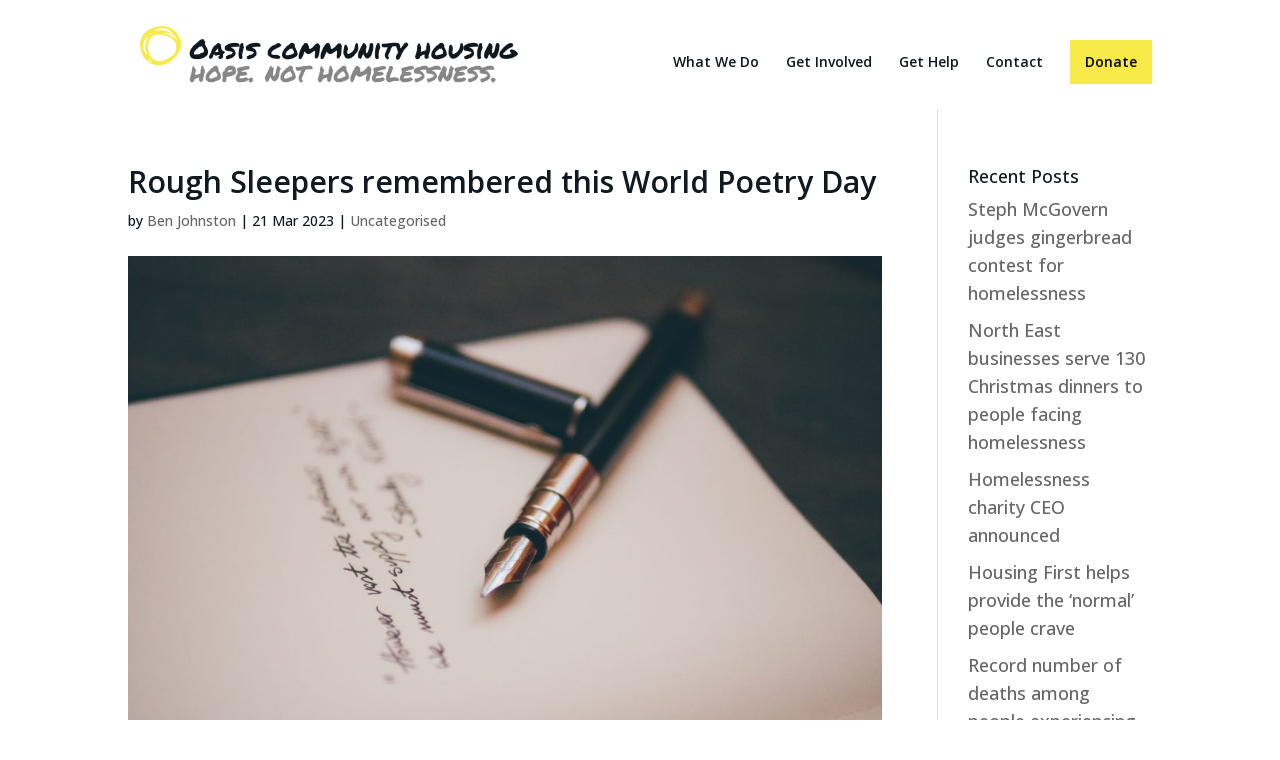

--- FILE ---
content_type: text/css
request_url: https://www.oasiscommunityhousing.org/wp-content/et-cache/7125/et-divi-dynamic-tb-152-7125-late.css?ver=1767712049
body_size: -79
content:
@font-face{font-family:ETmodules;font-display:block;src:url(//www.oasiscommunityhousing.org/wp-content/themes/Divi/core/admin/fonts/modules/social/modules.eot);src:url(//www.oasiscommunityhousing.org/wp-content/themes/Divi/core/admin/fonts/modules/social/modules.eot?#iefix) format("embedded-opentype"),url(//www.oasiscommunityhousing.org/wp-content/themes/Divi/core/admin/fonts/modules/social/modules.woff) format("woff"),url(//www.oasiscommunityhousing.org/wp-content/themes/Divi/core/admin/fonts/modules/social/modules.ttf) format("truetype"),url(//www.oasiscommunityhousing.org/wp-content/themes/Divi/core/admin/fonts/modules/social/modules.svg#ETmodules) format("svg");font-weight:400;font-style:normal}

--- FILE ---
content_type: text/css
request_url: https://www.oasiscommunityhousing.org/wp-content/themes/Oasis/style.css?ver=4.27.4
body_size: -109
content:
/*
 Theme Name:     Oasis
 Theme URI:      https://www.oasiscommunityhousing.org
 Description:    Divi Child Theme
 Author:         Perro
 Author URI:     https://www.perro.co.uk
 Template:       Divi
 Version:        1.0.0
*/
 
 
/* =Theme customization starts here
------------------------------------------------------- */


--- FILE ---
content_type: text/css
request_url: https://www.oasiscommunityhousing.org/wp-content/et-cache/7125/et-core-unified-7125.min.css?ver=1767712049
body_size: 378
content:
#main-header{box-shadow:none!important}.menu_cta{background-color:#F7EA48;color:#000000;padding:0!important}.menu_cta a{color:#000000!important;padding:15px 15px 15px 15px!important}@media only screen and (min-width:800px){.bbb_blog_list a img{float:left;width:40%;padding-right:20px;padding-bottom:30px}}.entry-title{font-weight:600}.et_pb_blog_0 .et_pb_post .entry-title a,.et_pb_blog_0 .not-found-title{font-weight:700!important}.entry-meta .byline,.entry-meta .cat-links{display:none}.entry-meta .posted-on{display:none}@media only screen and (max-width:1024px){#top-menu-nav,#top-menu{display:none}#et_top_search{display:none}#et_mobile_nav_menu{display:block}et_fixed_nav #main-header,.et_fixed_nav #top-header{position:absolute}}.gform-field-row--span-three{grid-row:span 3}.one-half,.one-third,.one-quarter{position:relative;float:left;margin:0px 2px 10px 0px}.one{position:relative;float:left;margin:0px 2px 10px 0px}.one{width:100%}.one-half{position:relative;float:left;width:48%;margin:0px 20px 10px 0px}.one-third{width:33%}.one-quarter{width:24.8%}.last{margin-right:0!important;clear:right}@media only screen and (max-width:767px){.one-half,.one-third,.one-quarter{width:100%;margin-right:0}}.wpcf7-list-item{display:block}.wpcf7-text,.wpcf7-textarea,.wpcf7-date,.wpcf7-captchar{background-color:#eee!important;border:none!important;width:100%!important;-moz-border-radius:0!important;-webkit-border-radius:0!important;border-radius:0!important;font-size:18px;color:#999!important;padding:16px 16px 16px 16px!important;-moz-box-sizing:border-box;-webkit-box-sizing:border-box;box-sizing:border-box}.wpcf7-submit{color:#2EA3F2!important;margin:8px auto 0;cursor:pointer;font-size:20px;font-weight:500;-moz-border-radius:3px;-webkit-border-radius:3px;border-radius:3px;padding:6px 20px;line-height:1.7em;background:transparent;border:2px solid;-webkit-font-smoothing:antialiased;-moz-osx-font-smoothing:grayscale;-moz-transition:all 0.2s;-webkit-transition:all 0.2s;transition:all 0.2s}.wpcf7-submit:hover{background-color:#eee;border-color:#eee;padding:6px 20px!important}

--- FILE ---
content_type: text/css
request_url: https://www.oasiscommunityhousing.org/wp-content/et-cache/7125/et-divi-dynamic-tb-152-7125-late.css
body_size: -105
content:
@font-face{font-family:ETmodules;font-display:block;src:url(//www.oasiscommunityhousing.org/wp-content/themes/Divi/core/admin/fonts/modules/social/modules.eot);src:url(//www.oasiscommunityhousing.org/wp-content/themes/Divi/core/admin/fonts/modules/social/modules.eot?#iefix) format("embedded-opentype"),url(//www.oasiscommunityhousing.org/wp-content/themes/Divi/core/admin/fonts/modules/social/modules.woff) format("woff"),url(//www.oasiscommunityhousing.org/wp-content/themes/Divi/core/admin/fonts/modules/social/modules.ttf) format("truetype"),url(//www.oasiscommunityhousing.org/wp-content/themes/Divi/core/admin/fonts/modules/social/modules.svg#ETmodules) format("svg");font-weight:400;font-style:normal}

--- FILE ---
content_type: text/plain; charset=utf-8
request_url: https://directory.cookieyes.com/api/v1/ip
body_size: -2
content:
{"ip":"3.133.86.88","country":"US","country_name":"United States","region_code":"OH","in_eu":false,"continent":"NA"}